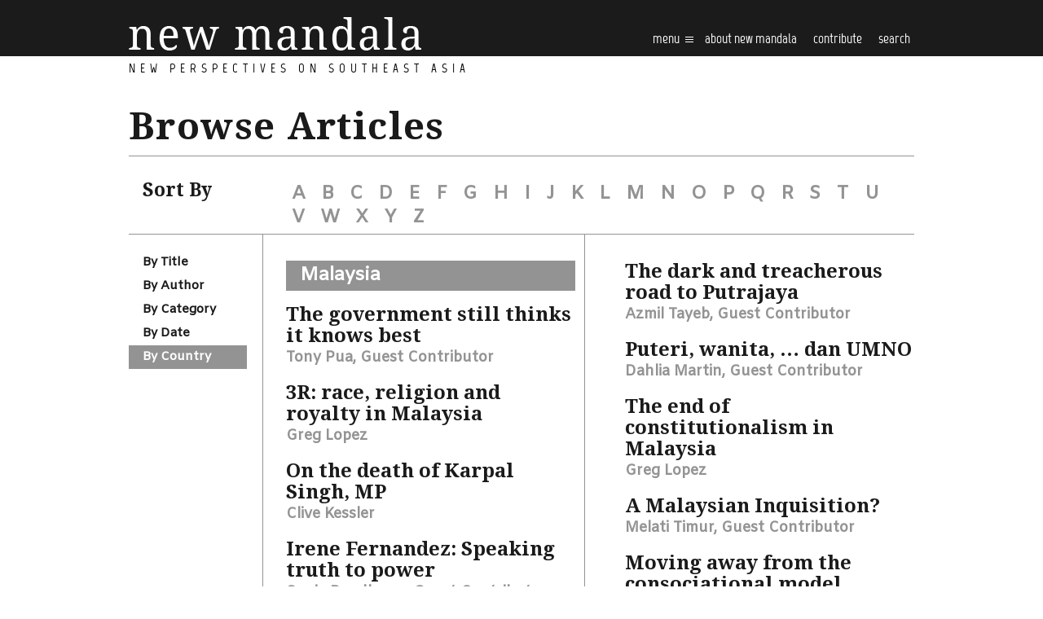

--- FILE ---
content_type: text/html; charset=UTF-8
request_url: https://www.newmandala.org/browse-articles/page/29/?sort_by=country
body_size: 13328
content:
<!DOCTYPE html>
<html lang="en-AU">
<head><!-- Global site tag (gtag.js) - Google Analytics -->
<script async src="https://www.googletagmanager.com/gtag/js?id=UA-100220723-1"></script>
<script>
  window.dataLayer = window.dataLayer || [];
  function gtag(){dataLayer.push(arguments);}
  gtag('js', new Date());

  gtag('config', 'UA-100220723-1');
</script>

	<meta http-equiv="Content-Type" content="text/html; charset=UTF-8" />
	<meta name="viewport" content="width=device-width, user-scalable=no, initial-scale=1.0, maximum-scale=1.0, minimum-scale=1.0,shrink-to-fit=no">
	
	<link rel="profile" href="https://gmpg.org/xfn/11" />
	<link rel="pingback" href="https://www.newmandala.org/xmlrpc.php" />

	<title>Browse Articles - New Mandala</title>
<meta name='robots' content='max-image-preview:large' />

<!-- This site is optimized with the Yoast SEO Premium plugin v12.8.1 - https://yoast.com/wordpress/plugins/seo/ -->
<meta name="robots" content="max-snippet:-1, max-image-preview:large, max-video-preview:-1"/>
<link rel="canonical" href="https://www.newmandala.org/browse-articles/" />
<meta property="og:locale" content="en_US" />
<meta property="og:type" content="article" />
<meta property="og:title" content="Browse Articles - New Mandala" />
<meta property="og:url" content="https://www.newmandala.org/browse-articles/" />
<meta property="og:site_name" content="New Mandala" />
<meta name="twitter:card" content="summary_large_image" />
<meta name="twitter:title" content="Browse Articles - New Mandala" />
<script type='application/ld+json' class='yoast-schema-graph yoast-schema-graph--main'>{"@context":"https://schema.org","@graph":[{"@type":"WebSite","@id":"https://www.newmandala.org/#website","url":"https://www.newmandala.org/","name":"New Mandala","description":"New perspectives on Southeast Asia","potentialAction":{"@type":"SearchAction","target":"https://www.newmandala.org/?s={search_term_string}","query-input":"required name=search_term_string"}},{"@type":"WebPage","@id":"https://www.newmandala.org/browse-articles/#webpage","url":"https://www.newmandala.org/browse-articles/","inLanguage":"en-AU","name":"Browse Articles - New Mandala","isPartOf":{"@id":"https://www.newmandala.org/#website"},"datePublished":"2016-05-04T11:52:17+00:00","dateModified":"2016-05-04T11:52:17+00:00"}]}</script>
<!-- / Yoast SEO Premium plugin. -->

<link rel='dns-prefetch' href='//w.sharethis.com' />
<link rel='dns-prefetch' href='//fonts.googleapis.com' />
<link rel='dns-prefetch' href='//s.w.org' />
<link rel='dns-prefetch' href='//c0.wp.com' />
<link rel="shortcut icon" href="https://www.newmandala.org/wp-content/themes/new-mandala/images/favicon.ico?ver=1637569246.1" />
		<!-- This site uses the Google Analytics by MonsterInsights plugin v8.10.1 - Using Analytics tracking - https://www.monsterinsights.com/ -->
							<script
				src="//www.googletagmanager.com/gtag/js?id=UA-150842460-1"  data-cfasync="false" data-wpfc-render="false" type="text/javascript" async></script>
			<script data-cfasync="false" data-wpfc-render="false" type="text/javascript">
				var mi_version = '8.10.1';
				var mi_track_user = true;
				var mi_no_track_reason = '';
				
								var disableStrs = [
															'ga-disable-UA-150842460-1',
									];

				/* Function to detect opted out users */
				function __gtagTrackerIsOptedOut() {
					for (var index = 0; index < disableStrs.length; index++) {
						if (document.cookie.indexOf(disableStrs[index] + '=true') > -1) {
							return true;
						}
					}

					return false;
				}

				/* Disable tracking if the opt-out cookie exists. */
				if (__gtagTrackerIsOptedOut()) {
					for (var index = 0; index < disableStrs.length; index++) {
						window[disableStrs[index]] = true;
					}
				}

				/* Opt-out function */
				function __gtagTrackerOptout() {
					for (var index = 0; index < disableStrs.length; index++) {
						document.cookie = disableStrs[index] + '=true; expires=Thu, 31 Dec 2099 23:59:59 UTC; path=/';
						window[disableStrs[index]] = true;
					}
				}

				if ('undefined' === typeof gaOptout) {
					function gaOptout() {
						__gtagTrackerOptout();
					}
				}
								window.dataLayer = window.dataLayer || [];

				window.MonsterInsightsDualTracker = {
					helpers: {},
					trackers: {},
				};
				if (mi_track_user) {
					function __gtagDataLayer() {
						dataLayer.push(arguments);
					}

					function __gtagTracker(type, name, parameters) {
						if (!parameters) {
							parameters = {};
						}

						if (parameters.send_to) {
							__gtagDataLayer.apply(null, arguments);
							return;
						}

						if (type === 'event') {
							
														parameters.send_to = monsterinsights_frontend.ua;
							__gtagDataLayer(type, name, parameters);
													} else {
							__gtagDataLayer.apply(null, arguments);
						}
					}

					__gtagTracker('js', new Date());
					__gtagTracker('set', {
						'developer_id.dZGIzZG': true,
											});
															__gtagTracker('config', 'UA-150842460-1', {"forceSSL":"true"} );
										window.gtag = __gtagTracker;										(function () {
						/* https://developers.google.com/analytics/devguides/collection/analyticsjs/ */
						/* ga and __gaTracker compatibility shim. */
						var noopfn = function () {
							return null;
						};
						var newtracker = function () {
							return new Tracker();
						};
						var Tracker = function () {
							return null;
						};
						var p = Tracker.prototype;
						p.get = noopfn;
						p.set = noopfn;
						p.send = function () {
							var args = Array.prototype.slice.call(arguments);
							args.unshift('send');
							__gaTracker.apply(null, args);
						};
						var __gaTracker = function () {
							var len = arguments.length;
							if (len === 0) {
								return;
							}
							var f = arguments[len - 1];
							if (typeof f !== 'object' || f === null || typeof f.hitCallback !== 'function') {
								if ('send' === arguments[0]) {
									var hitConverted, hitObject = false, action;
									if ('event' === arguments[1]) {
										if ('undefined' !== typeof arguments[3]) {
											hitObject = {
												'eventAction': arguments[3],
												'eventCategory': arguments[2],
												'eventLabel': arguments[4],
												'value': arguments[5] ? arguments[5] : 1,
											}
										}
									}
									if ('pageview' === arguments[1]) {
										if ('undefined' !== typeof arguments[2]) {
											hitObject = {
												'eventAction': 'page_view',
												'page_path': arguments[2],
											}
										}
									}
									if (typeof arguments[2] === 'object') {
										hitObject = arguments[2];
									}
									if (typeof arguments[5] === 'object') {
										Object.assign(hitObject, arguments[5]);
									}
									if ('undefined' !== typeof arguments[1].hitType) {
										hitObject = arguments[1];
										if ('pageview' === hitObject.hitType) {
											hitObject.eventAction = 'page_view';
										}
									}
									if (hitObject) {
										action = 'timing' === arguments[1].hitType ? 'timing_complete' : hitObject.eventAction;
										hitConverted = mapArgs(hitObject);
										__gtagTracker('event', action, hitConverted);
									}
								}
								return;
							}

							function mapArgs(args) {
								var arg, hit = {};
								var gaMap = {
									'eventCategory': 'event_category',
									'eventAction': 'event_action',
									'eventLabel': 'event_label',
									'eventValue': 'event_value',
									'nonInteraction': 'non_interaction',
									'timingCategory': 'event_category',
									'timingVar': 'name',
									'timingValue': 'value',
									'timingLabel': 'event_label',
									'page': 'page_path',
									'location': 'page_location',
									'title': 'page_title',
								};
								for (arg in args) {
																		if (!(!args.hasOwnProperty(arg) || !gaMap.hasOwnProperty(arg))) {
										hit[gaMap[arg]] = args[arg];
									} else {
										hit[arg] = args[arg];
									}
								}
								return hit;
							}

							try {
								f.hitCallback();
							} catch (ex) {
							}
						};
						__gaTracker.create = newtracker;
						__gaTracker.getByName = newtracker;
						__gaTracker.getAll = function () {
							return [];
						};
						__gaTracker.remove = noopfn;
						__gaTracker.loaded = true;
						window['__gaTracker'] = __gaTracker;
					})();
									} else {
										console.log("");
					(function () {
						function __gtagTracker() {
							return null;
						}

						window['__gtagTracker'] = __gtagTracker;
						window['gtag'] = __gtagTracker;
					})();
									}
			</script>
				<!-- / Google Analytics by MonsterInsights -->
				<script type="text/javascript">
			window._wpemojiSettings = {"baseUrl":"https:\/\/s.w.org\/images\/core\/emoji\/13.1.0\/72x72\/","ext":".png","svgUrl":"https:\/\/s.w.org\/images\/core\/emoji\/13.1.0\/svg\/","svgExt":".svg","source":{"concatemoji":"https:\/\/www.newmandala.org\/wp-includes\/js\/wp-emoji-release.min.js?ver=5.8.12"}};
			!function(e,a,t){var n,r,o,i=a.createElement("canvas"),p=i.getContext&&i.getContext("2d");function s(e,t){var a=String.fromCharCode;p.clearRect(0,0,i.width,i.height),p.fillText(a.apply(this,e),0,0);e=i.toDataURL();return p.clearRect(0,0,i.width,i.height),p.fillText(a.apply(this,t),0,0),e===i.toDataURL()}function c(e){var t=a.createElement("script");t.src=e,t.defer=t.type="text/javascript",a.getElementsByTagName("head")[0].appendChild(t)}for(o=Array("flag","emoji"),t.supports={everything:!0,everythingExceptFlag:!0},r=0;r<o.length;r++)t.supports[o[r]]=function(e){if(!p||!p.fillText)return!1;switch(p.textBaseline="top",p.font="600 32px Arial",e){case"flag":return s([127987,65039,8205,9895,65039],[127987,65039,8203,9895,65039])?!1:!s([55356,56826,55356,56819],[55356,56826,8203,55356,56819])&&!s([55356,57332,56128,56423,56128,56418,56128,56421,56128,56430,56128,56423,56128,56447],[55356,57332,8203,56128,56423,8203,56128,56418,8203,56128,56421,8203,56128,56430,8203,56128,56423,8203,56128,56447]);case"emoji":return!s([10084,65039,8205,55357,56613],[10084,65039,8203,55357,56613])}return!1}(o[r]),t.supports.everything=t.supports.everything&&t.supports[o[r]],"flag"!==o[r]&&(t.supports.everythingExceptFlag=t.supports.everythingExceptFlag&&t.supports[o[r]]);t.supports.everythingExceptFlag=t.supports.everythingExceptFlag&&!t.supports.flag,t.DOMReady=!1,t.readyCallback=function(){t.DOMReady=!0},t.supports.everything||(n=function(){t.readyCallback()},a.addEventListener?(a.addEventListener("DOMContentLoaded",n,!1),e.addEventListener("load",n,!1)):(e.attachEvent("onload",n),a.attachEvent("onreadystatechange",function(){"complete"===a.readyState&&t.readyCallback()})),(n=t.source||{}).concatemoji?c(n.concatemoji):n.wpemoji&&n.twemoji&&(c(n.twemoji),c(n.wpemoji)))}(window,document,window._wpemojiSettings);
		</script>
		<style type="text/css">
img.wp-smiley,
img.emoji {
	display: inline !important;
	border: none !important;
	box-shadow: none !important;
	height: 1em !important;
	width: 1em !important;
	margin: 0 .07em !important;
	vertical-align: -0.1em !important;
	background: none !important;
	padding: 0 !important;
}
</style>
	<link rel='stylesheet' id='wp-block-library-css'  href='https://c0.wp.com/c/5.8.12/wp-includes/css/dist/block-library/style.min.css' type='text/css' media='all' />
<style id='wp-block-library-inline-css' type='text/css'>
.has-text-align-justify{text-align:justify;}
</style>
<link rel='stylesheet' id='mediaelement-css'  href='https://c0.wp.com/c/5.8.12/wp-includes/js/mediaelement/mediaelementplayer-legacy.min.css' type='text/css' media='all' />
<link rel='stylesheet' id='wp-mediaelement-css'  href='https://c0.wp.com/c/5.8.12/wp-includes/js/mediaelement/wp-mediaelement.min.css' type='text/css' media='all' />
<link rel="stylesheet" href="https://www.newmandala.org/wp-content/cache/minify/e1ce8.css" media="all" />








<style id='ai-core-style-inline-css' type='text/css'>
.aesop-gallery-component .aesop-component-caption{color:#333;padding:.25rem .75rem;background:rgba(255,255,255,.8);font-size:14px}.aesop-stacked-img{background-position:50%;background-repeat:no-repeat;background-size:cover;width:100%;left:0;top:0;position:relative;overflow:hidden}.aesop-stacked-img .aesop-stacked-caption{position:absolute;bottom:20px;right:20px;z-index:0;color:#333;padding:.25rem .75rem;background:rgba(255,255,255,.8);font-size:14px;-webkit-transition:all .75s ease-in-out;transition:all .75s ease-in-out}.aesop-sequence-img-wrap .aesop-sequence-caption{padding-left:4.5rem}.aesop-sequence-img-wrap .aesop-sequence-caption:before{left:0;bottom:-4px;font-weight:700;line-height:1;padding:.6rem .75rem;border:1px solid;border-color:inherit;content:counter(sequence-counter,decimal-leading-zero);counter-increment:sequence-counter}.aesop-sequence-img-wrap .aesop-sequence-img{width:100%;max-width:1200px;display:block}.aesop-hero-gallery-wrapper{clear:both;position:relative}.aesop-hero-gallery-content{position:absolute;top:20px}.aesopicon-search-plus{position:relative}.aesopicon-search-plus:after{display:inline-block;font-family:Dashicons;font-style:normal;font-weight:400;line-height:1;-webkit-font-smoothing:antialiased;-moz-osx-font-smoothing:grayscale;content:'\f179'}.aesop-parallax-component{clear:both}.aesop-parallax-component .aesop-parallax-sc{margin:0}.aesop-content-component .aesop-content-comp-wrap{padding:1.5em 2em}@media (max-width:766px){.aesop-content-component .aesop-content-comp-wrap{padding:1em}}.aesop-content-component .aesop-content-comp-inner p{line-height:1.2em}.aesop-content-component .aesop-content-img .aesop-content-comp-inner{word-wrap:break-word;background:rgba(255,255,255,.4);padding:1rem;line-height:1.3}.aesop-content-component .aesop-content-img .aesop-content-comp-inner p{margin-bottom:0}.aesop-image-component img{-webkit-box-shadow:0 0 6px -1px rgba(0,0,0,.5);box-shadow:0 0 6px -1px rgba(0,0,0,.5)}.aesop-image-component .aesop-lightbox{text-decoration:none;display:block}.aesop-image-component .aesop-img-enlarge{margin:0 0 .5rem}.aesop-image-component .aesop-img-enlarge:hover{text-decoration:none}.aesop-image-component .aesop-img-enlarge i{position:relative;top:1px}.aesop-image-component .aesop-img-enlarge,.aesop-image-component .aesop-image-component-caption{color:#b3b3b3;font-size:12px;font-family:"Helvetica Neue",Helvetica,Arial,sans-serif}.aesop-image-component .aesop-cap-cred,.aesop-image-component .aesop-img-enlarge{color:#b3b3b3}.aesop-image-component .aesop-cap-cred{border-top:1px dotted #b3b3b3;font-size:9px}.aesop-image-component:hover{opacity:.85;filter:alpha(opacity=85);-webkit-transition:opacity .25s ease-in-out;transition:opacity .25s ease-in-out}.aesop-image-component:active img{box-shadow:none}.aesop-video-component .aesop-video-component-caption{color:#b3b3b3}.aesop-video-component .aesop-component-caption{color:#333;padding:.25rem .75rem;background:rgba(255,255,255,.8);font-size:14px}.mejs-container{width:100%;max-width:800px!important;margin-left:auto;margin-right:auto}.mejs-container+p{margin-top:1rem}.aesop-quote-component{padding:3rem 2rem}.aesop-quote-component blockquote{font-style:italic}.aesop-quote-component cite{display:block;font-size:14px}.aesop-on-genesis .aesop-quote-component blockquote:before{content:none}.aesop-story-collection{clear:both}.aesop-story-collection .aesop-story-collection-title{text-align:center;background:#fff;text-transform:uppercase;font-size:1.75rem;line-height:1.75rem;letter-spacing:.05rem;padding:.8rem 0 .6rem;margin:0;z-index:2;position:relative;-webkit-box-shadow:0 7px 7px -7px #000;box-shadow:0 7px 7px -7px #000}.aesop-story-collection .aesop-collection-item{float:left;position:relative;height:220px;overflow:hidden}.aesop-story-collection .aesop-collection-item .aesop-collection-item-link{display:table;height:100%;width:100%;color:#fff;-webkit-transition:all .25s ease-in-out;transition:all .25s ease-in-out}.aesop-story-collection .aesop-collection-item .aesop-collection-item-link:before{position:absolute;content:'';width:100%;height:100%;background:#000;opacity:.65;filter:alpha(opacity=65);z-index:1}.aesop-story-collection .aesop-collection-item .aesop-collection-item-link:hover{text-decoration:none;-webkit-transition:all .25s ease-in-out;transition:all .25s ease-in-out}.aesop-story-collection .aesop-collection-item .aesop-collection-item-link:hover:before{-webkit-transition:opacity .25s linear;transition:opacity .25s linear;opacity:0;filter:alpha(opacity=0)}.aesop-story-collection .aesop-collection-item .aesop-collection-item-link:hover .aesop-collection-item-inner{background:rgba(0,0,0,.5)}.aesop-story-collection .aesop-collection-item .aesop-collection-item-inner{display:table-cell;vertical-align:middle;width:100%;height:100%;padding:0 2.5rem;position:relative;text-align:center;z-index:1;overflow:hidden;text-shadow:0 0 3px rgba(0,0,0,.6)}.aesop-story-collection .aesop-collection-item .aesop-collection-item-inner .aesop-collection-entry-title{font-weight:800;text-transform:uppercase;color:#fff;margin:auto}.aesop-story-collection .aesop-collection-item .aesop-collection-item-inner .aesop-collection-item-excerpt{font-size:12px}.aesop-story-collection .aesop-collection-item .aesop-collection-item-inner .aesop-collection-meta{font-family:"Helvetica Neue",Helvetica,Arial,sans-serif;font-size:12px;margin-bottom:3rem;font-style:italic}.aesop-story-collection .aesop-collection-item .aesop-collection-item-img{position:absolute;width:100%;height:100%;left:0;z-index:0;background-position:center center}.aesop-story-collection .aesop-collection-splash .aesop-collection-item-link:before{content:none}.aesop-story-collection .aesop-collection-splash .aesop-collection-item-link:hover .aesop-collection-item-inner{background:0 0}.aesop-story-collection .aesop-collection-splash .aesop-collection-item-inner .aesop-collection-entry-title{color:#333;text-shadow:none}.aesop-story-collection .aesop-collection-load-more{background:#000;opacity:.65;filter:alpha(opacity=65);z-index:1;height:70px;line-height:70px;color:#fff}.jorgen-article-cover-wrap{position:fixed}.aesop-article-chapter-wrap{position:relative}.aesop-article-chapter-wrap.aesop-video-chapter .aesop-cover-title{max-width:100%;margin:0;padding-bottom:20px;top:150px;border-bottom:1px solid #fff;font-size:62px!important;color:#fff;width:90%;left:10%;position:absolute;z-index:1}.aesop-article-chapter-wrap.aesop-video-chapter .aesop-cover-title small{font-size:40px}@media (max-width:800px){.aesop-article-chapter-wrap .aesop-cover-title{font-size:52px}.aesop-article-chapter-wrap .aesop-cover-title small{font-size:42px}}@media (max-width:480px){.aesop-article-chapter-wrap .aesop-cover-title{display:block;bottom:30px;font-size:32px}.aesop-article-chapter-wrap .aesop-cover-title small{display:block;font-size:20px}}.aesop-cover-title{max-width:100%;margin:0;padding-bottom:20px;bottom:100px;border-bottom:1px solid #fff;font-size:62px!important;color:#fff;width:90%;left:10%;position:absolute;z-index:1}.aesop-cover-title small{font-size:40px}.aesop-toggle-chapter-menu{position:fixed;right:-1px;bottom:57px;height:44px;width:44px;background:#e6e6e6;border-top-left-radius:2px;border-bottom-left-radius:2px;z-index:150;-webkit-transition:right .25s ease;transition:right .25s ease}.aesop-toggle-chapter-menu:hover{background:#007aac;text-decoration:none}.aesop-toggle-chapter-menu:hover i{color:#fff}.aesop-toggle-chapter-menu i{color:#007aac}.aesop-chapter-menu-open .aesop-chapter-menu{right:0}.aesop-chapter-menu-open .aesop-toggle-chapter-menu{right:250px}.aesop-close-chapter-menu{position:absolute;top:12px;right:12px;z-index:1}.aesop-close-chapter-menu:hover{cursor:pointer}.aesop-chapter-menu{right:-250px;width:250px;top:0;position:fixed;bottom:0;background:#e6e6e6;-webkit-transition:right .25s ease;transition:right .25s ease;z-index:500;counter-reset:sequence-counter;color:#777}.aesop-chapter-menu .scroll-nav__list{margin:0;padding:0}.aesop-chapter-menu *{box-sizing:border-box;-moz-box-sizing:border-box;-webkit-box-sizing:border-box}.aesop-chapter-menu li{display:block;margin-bottom:0;position:relative;padding-left:15px;font:400 14px/28px Arial,Helvetica,sans-serif}.aesop-chapter-menu li:before{content:counter(sequence-counter,upper-roman);counter-increment:sequence-counter;position:absolute;left:0}.aesop-chapter-menu a:link,.aesop-chapter-menu .scroll-nav__link{color:#777;padding-top:5px;padding-bottom:5px}.admin-bar .aesop-chapter-menu{top:32px}.aesop-chapter-menu--inner{padding:15px}.aesop-character-component .aesop-character-float{margin:.65rem 0;width:150px;text-align:center}.aesop-character-component .aesop-character-float .aesop-character-title{vertical-align:top;font-size:12px;font-family:"Helvetica Neue",Helvetica,Arial,sans-serif;color:#b3b3b3;text-transform:uppercase;letter-spacing:.05em;display:block;text-align:center;margin:0 0 .5rem}.aesop-character-component .aesop-character-float.aesop-character-right{float:right;margin-left:1.75rem}.aesop-character-component .aesop-character-float.aesop-character-center{margin-left:auto;margin-right:auto}.aesop-character-component .aesop-character-float.aesop-character-center .aesop-character-name{text-align:center}.aesop-character-component .aesop-character-float.aesop-character-left{float:left;margin-right:1.75rem}.aesop-character-component .aesop-character-avatar{width:90%;border-radius:50%}.aesop-character-component .aesop-character-cap{font-size:12px;line-height:14px;font-family:"Helvetica Neue",Helvetica,Arial,sans-serif;color:#b3b3b3;font-style:italic;margin-top:.8rem;border-top:1px dotted #b3b3b3;padding-top:.3rem}.aesop-document-component a{font-size:12px;font-family:"Helvetica Neue",Helvetica,Arial,sans-serif;color:#b3b3b3;line-height:12px;text-decoration:none}.aesop-document-component a span{border-bottom:1px solid #e6e6e6;font-size:12px;color:gray}.aesop-document-component a span:before{content:'\f498';font-family:Dashicons;position:absolute;left:0}.aesop-timeline{position:fixed;bottom:0;left:0;right:0;z-index:10}.aesop-timeline ol{margin:0;padding:0;position:relative;background:#e6e6e6;padding:5px 10px;-webkit-box-shadow:inset 0 7px 7px -7px gray;box-shadow:inset 0 7px 7px -7px gray}.aesop-timeline ol:before,.aesop-timeline ol:after{content:" ";display:table}.aesop-timeline ol:after{clear:both}.aesop-timeline ol li{display:inline-block;margin-right:5px}.aesop-timeline ol li:last-child{margin-right:0}.aesop-timeline ol li a{text-transform:uppercase;font-size:14px;color:inherit;padding:2px 10px 8px;display:block;position:relative}.aesop-timeline ol li a:after{content:'';height:20px;border-right:1px solid #666;width:1px;position:absolute;left:50%;bottom:-10px}.aesop-timeline ol li.active a{color:#428bca}.aesop-timeline ol li.active a:after{border-right-color:#428bca}
</style>
<link rel="stylesheet" href="https://www.newmandala.org/wp-content/cache/minify/a3e9e.css" media="all" />

<link rel='stylesheet' id='theme-google-fonts-css'  href='//fonts.googleapis.com/css?family=Droid+Serif%3A400%2C400italic%2C700%2C700italic&#038;ver=5.8.12' type='text/css' media='all' />
<link rel='stylesheet' id='theme-google-fonts-amiko-css'  href='//fonts.googleapis.com/css?family=Amiko&#038;ver=5.8.12' type='text/css' media='all' />
<link rel="stylesheet" href="https://www.newmandala.org/wp-content/cache/minify/11888.css" media="all" />



<link rel='stylesheet' id='jetpack_css-css'  href='https://c0.wp.com/p/jetpack/10.3.2/css/jetpack.css' type='text/css' media='all' />
<script type='text/javascript' src='https://c0.wp.com/c/5.8.12/wp-includes/js/jquery/jquery.min.js' id='jquery-core-js'></script>
<script type='text/javascript' src='https://c0.wp.com/c/5.8.12/wp-includes/js/jquery/jquery-migrate.min.js' id='jquery-migrate-js'></script>
<!--[if lt IE 8]>
<script type='text/javascript' src='https://c0.wp.com/c/5.8.12/wp-includes/js/json2.min.js' id='json2-js'></script>
<![endif]-->
<script type='text/javascript' id='live-blogging-js-extra'>
/* <![CDATA[ */
var live_blogging = {"ajaxurl":"https:\/\/www.newmandala.org\/wp-admin\/admin-ajax.php","update_effect":"top"};
/* ]]> */
</script>
<script  src="https://www.newmandala.org/wp-content/cache/minify/e64d5.js"></script>


<script data-cfasync="false" data-wpfc-render="false" type="text/javascript" id='monsterinsights-frontend-script-js-extra'>/* <![CDATA[ */
var monsterinsights_frontend = {"js_events_tracking":"true","download_extensions":"doc,pdf,ppt,zip,xls,docx,pptx,xlsx","inbound_paths":"[]","home_url":"https:\/\/www.newmandala.org","hash_tracking":"false","ua":"UA-150842460-1","v4_id":""};/* ]]> */
</script>
<script  src="https://www.newmandala.org/wp-content/cache/minify/e598e.js"></script>

<script type='text/javascript' src='https://c0.wp.com/c/5.8.12/wp-includes/js/underscore.min.js' id='underscore-js'></script>
<script  src="https://www.newmandala.org/wp-content/cache/minify/85f08.js"></script>

<script type='text/javascript' id='responsive-lightbox-js-extra'>
/* <![CDATA[ */
var rlArgs = {"script":"nivo","selector":"lightbox","customEvents":"","activeGalleries":"1","effect":"fade","clickOverlayToClose":"1","keyboardNav":"1","errorMessage":"The requested content cannot be loaded. Please try again later.","woocommerce_gallery":"0","ajaxurl":"https:\/\/www.newmandala.org\/wp-admin\/admin-ajax.php","nonce":"2856746e67","preview":"false","postId":"37686","scriptExtension":""};
/* ]]> */
</script>
<script  src="https://www.newmandala.org/wp-content/cache/minify/e1d9f.js"></script>



<script type='text/javascript' src="https://w.sharethis.com/button/buttons.js?ver=5.8.12" id='sharethis-js'></script>
<script  src="https://www.newmandala.org/wp-content/cache/minify/10492.js"></script>


<link rel="https://api.w.org/" href="https://www.newmandala.org/wp-json/" /><link rel="alternate" type="application/json" href="https://www.newmandala.org/wp-json/wp/v2/pages/37686" /><link rel="EditURI" type="application/rsd+xml" title="RSD" href="https://www.newmandala.org/xmlrpc.php?rsd" />
<link rel="wlwmanifest" type="application/wlwmanifest+xml" href="https://www.newmandala.org/wp-includes/wlwmanifest.xml" /> 
<meta name="generator" content="WordPress 5.8.12" />
<link rel='shortlink' href='https://wp.me/P7DDX1-9NQ' />
<link rel="alternate" type="application/json+oembed" href="https://www.newmandala.org/wp-json/oembed/1.0/embed?url=https%3A%2F%2Fwww.newmandala.org%2Fbrowse-articles%2F" />
<link rel="alternate" type="text/xml+oembed" href="https://www.newmandala.org/wp-json/oembed/1.0/embed?url=https%3A%2F%2Fwww.newmandala.org%2Fbrowse-articles%2F&#038;format=xml" />
	<link rel="preconnect" href="https://fonts.googleapis.com">
	<link rel="preconnect" href="https://fonts.gstatic.com">
	<script type="text/javascript"><!--
function powerpress_pinw(pinw_url){window.open(pinw_url, 'PowerPressPlayer','toolbar=0,status=0,resizable=1,width=460,height=320');	return false;}
//-->
</script>

        <script type="text/javascript">
            var jQueryMigrateHelperHasSentDowngrade = false;

			window.onerror = function( msg, url, line, col, error ) {
				// Break out early, do not processing if a downgrade reqeust was already sent.
				if ( jQueryMigrateHelperHasSentDowngrade ) {
					return true;
                }

				var xhr = new XMLHttpRequest();
				var nonce = '4e8db566e1';
				var jQueryFunctions = [
					'andSelf',
					'browser',
					'live',
					'boxModel',
					'support.boxModel',
					'size',
					'swap',
					'clean',
					'sub',
                ];
				var match_pattern = /\)\.(.+?) is not a function/;
                var erroredFunction = msg.match( match_pattern );

                // If there was no matching functions, do not try to downgrade.
                if ( typeof erroredFunction !== 'object' || typeof erroredFunction[1] === "undefined" || -1 === jQueryFunctions.indexOf( erroredFunction[1] ) ) {
                    return true;
                }

                // Set that we've now attempted a downgrade request.
                jQueryMigrateHelperHasSentDowngrade = true;

				xhr.open( 'POST', 'https://www.newmandala.org/wp-admin/admin-ajax.php' );
				xhr.setRequestHeader( 'Content-Type', 'application/x-www-form-urlencoded' );
				xhr.onload = function () {
					var response,
                        reload = false;

					if ( 200 === xhr.status ) {
                        try {
                        	response = JSON.parse( xhr.response );

                        	reload = response.data.reload;
                        } catch ( e ) {
                        	reload = false;
                        }
                    }

					// Automatically reload the page if a deprecation caused an automatic downgrade, ensure visitors get the best possible experience.
					if ( reload ) {
						location.reload();
                    }
				};

				xhr.send( encodeURI( 'action=jquery-migrate-downgrade-version&_wpnonce=' + nonce ) );

				// Suppress error alerts in older browsers
				return true;
			}
        </script>

		<style type='text/css'>img#wpstats{display:none}</style>
		<link rel="canonical" href="https://www.newmandala.org/browse-articles/" />
<link rel="icon" href="https://www.newmandala.org/wp-content/uploads/cache/2016/06/cropped-favicon/3451496399.png" sizes="32x32" />
<link rel="icon" href="https://www.newmandala.org/wp-content/uploads/cache/2016/06/cropped-favicon/3548756236.png" sizes="192x192" />
<link rel="apple-touch-icon" href="https://www.newmandala.org/wp-content/uploads/cache/2016/06/cropped-favicon/1821452633.png" />
<meta name="msapplication-TileImage" content="http://www.newmandala.org/wp-content/uploads/cache/2016/06/cropped-favicon/2995247801.png" />
	<style id="egf-frontend-styles" type="text/css">
		p {} h1 {} h2 {} h3 {} h4 {} h5 {} h6 {} 	</style>
	<script src="https://use.typekit.net/wxg3rie.js"></script>
<script>try{Typekit.load({ async: true });}catch(e){}</script>
</head>
<body class="paged page-template page-template-templates page-template-browse page-template-templatesbrowse-php page page-id-37686 paged-29 page-paged-29 browser-chrome os-mac aesop-core aesop-on-new-mandala">
<div class="wrapper">
	<header class="header">
		<div class="shell">
			<a href="https://www.newmandala.org/" class="logo">
				<span>
					New perspectives on Southeast Asia				</span>
			</a>
			
			<div class="header-content">
				<a href="#" class="btn-menu">
					Menu <i class="ico-burger-menu"></i>
				</a>

				<div class="header-mobile-wrapper">
					<nav class="nav"><ul id="menu-main-menu" class="menu"><li id="menu-item-37758" class="menu-item menu-item-type-post_type menu-item-object-page menu-item-37758"><a href="https://www.newmandala.org/about/">About New Mandala</a></li>
<li id="menu-item-37759" class="menu-item menu-item-type-post_type menu-item-object-page menu-item-37759"><a href="https://www.newmandala.org/contributing-to-nm/">contribute</a></li>
<li id="menu-item-37760" class="search-link menu-item menu-item-type-custom menu-item-object-custom menu-item-37760"><a href="#">Search</a><form action="https://www.newmandala.org/" class="search-form" method="get" role="search"> 
	<label>
		<input type="text" title="Search for:" name="s" value="" id="s" placeholder="Search …" class="search-field" /> 
	</label>

	<input type="submit" value="Search" class="search-submit screen-reader-text" />
</form></li>
</ul></nav>					
					<div class="header-inner">
						<ul>
							<li class="column">
								<ul>
			<li>
			<a target="_blank" href="https://www.facebook.com/New-Mandala-130184287086709/">
				<img width="142" height="142" src="https://www.newmandala.org/wp-content/uploads/cache/2016/05/facebook-1/3546512459.png" class="" alt="" loading="lazy" />
				Facebook			</a>
		</li>
			<li>
			<a target="_blank" href="https://www.twitter.com/newmandala/">
				<img width="142" height="142" src="https://www.newmandala.org/wp-content/uploads/cache/2016/05/twitter-1/1567225683.png" class="" alt="" loading="lazy" />
				Twitter			</a>
		</li>
			<li>
			<a target="_blank" href="https://soundcloud.com/newmandala">
				<img width="142" height="143" src="https://www.newmandala.org/wp-content/uploads/cache/2016/05/soundcloud-1/2042584145.png" class="" alt="" loading="lazy" />
				Soundcloud			</a>
		</li>
			<li>
			<a target="_blank" href="https://youtube.com/c/NewMandalaANU">
				<img width="142" height="143" src="https://www.newmandala.org/wp-content/uploads/cache/2016/05/youtube-1/3831728382.png" class="" alt="" loading="lazy" />
				Youtube			</a>
		</li>
			<li>
			<a target="_blank" href="https://www.newmandala.org/feed/">
				<img width="142" height="142" src="https://www.newmandala.org/wp-content/uploads/cache/2016/05/rss-1/3811997609.png" class="" alt="" loading="lazy" />
				Rss			</a>
		</li>
	</ul>							</li>
							
															<li class="column">
									<ul id="menu-categories" class="menu"><li id="menu-item-47809" class="menu-item menu-item-type-post_type menu-item-object-page menu-item-47809"><a href="https://www.newmandala.org/indonesia/">Indonesia</a></li>
<li id="menu-item-47808" class="menu-item menu-item-type-post_type menu-item-object-page menu-item-47808"><a href="https://www.newmandala.org/thailand/">Thailand</a></li>
<li id="menu-item-47807" class="menu-item menu-item-type-post_type menu-item-object-page menu-item-47807"><a href="https://www.newmandala.org/malaysia/">Malaysia</a></li>
<li id="menu-item-37756" class="menu-item menu-item-type-post_type menu-item-object-page menu-item-37756"><a href="https://www.newmandala.org/categories/">Others</a></li>
</ul>								</li>
															<li class="column">
									<ul id="menu-top-menu" class="menu"><li id="menu-item-37765" class="menu-item menu-item-type-post_type menu-item-object-page current-menu-item page_item page-item-37686 current_page_item menu-item-37765"><a href="https://www.newmandala.org/browse-articles/" aria-current="page">Browse</a></li>
<li id="menu-item-37762" class="menu-item menu-item-type-post_type menu-item-object-page menu-item-37762"><a href="https://www.newmandala.org/bookreviews/">Book Reviews</a></li>
<li id="menu-item-37763" class="menu-item menu-item-type-post_type menu-item-object-page menu-item-37763"><a href="https://www.newmandala.org/archives/">Archives</a></li>
<li id="menu-item-51016" class="menu-item menu-item-type-post_type menu-item-object-page menu-item-51016"><a href="https://www.newmandala.org/collaborations/">Projects</a></li>
<li id="menu-item-51759" class="menu-item menu-item-type-post_type menu-item-object-page menu-item-51759"><a href="https://www.newmandala.org/new-mandala-podcasts-and-vodcasts/">Podcasts</a></li>
</ul>								</li>
													</ul>
					
						<a href="#" class="btn-close">
							close <i class="ico-close"></i>
						</a>
					</div><!-- /.header-inner -->
				</div><!-- /.header-mobile-wrapper -->
			</div><!-- /.header-content -->
		</div><!-- /.shell -->
	</header><!-- /.header -->
	<section class="section section-browse">
		<div class="shell">
			<header class="section-head">
				<h1 class="section-title">Browse Articles</h1>			</header><!-- /.section-head -->

			<div class="section-body">
				<div class="section-sort">
					<h4>Sort By</h4>
					
											<ul class="filtration-secondary">
															<li class=""><a href="/browse-articles?sort_by=country&start_with=a">A</a></li>
															<li class=""><a href="/browse-articles?sort_by=country&start_with=b">B</a></li>
															<li class=""><a href="/browse-articles?sort_by=country&start_with=c">C</a></li>
															<li class=""><a href="/browse-articles?sort_by=country&start_with=d">D</a></li>
															<li class=""><a href="/browse-articles?sort_by=country&start_with=e">E</a></li>
															<li class=""><a href="/browse-articles?sort_by=country&start_with=f">F</a></li>
															<li class=""><a href="/browse-articles?sort_by=country&start_with=g">G</a></li>
															<li class=""><a href="/browse-articles?sort_by=country&start_with=h">H</a></li>
															<li class=""><a href="/browse-articles?sort_by=country&start_with=i">I</a></li>
															<li class=""><a href="/browse-articles?sort_by=country&start_with=j">J</a></li>
															<li class=""><a href="/browse-articles?sort_by=country&start_with=k">K</a></li>
															<li class=""><a href="/browse-articles?sort_by=country&start_with=l">L</a></li>
															<li class=""><a href="/browse-articles?sort_by=country&start_with=m">M</a></li>
															<li class=""><a href="/browse-articles?sort_by=country&start_with=n">N</a></li>
															<li class=""><a href="/browse-articles?sort_by=country&start_with=o">O</a></li>
															<li class=""><a href="/browse-articles?sort_by=country&start_with=p">P</a></li>
															<li class=""><a href="/browse-articles?sort_by=country&start_with=q">Q</a></li>
															<li class=""><a href="/browse-articles?sort_by=country&start_with=r">R</a></li>
															<li class=""><a href="/browse-articles?sort_by=country&start_with=s">S</a></li>
															<li class=""><a href="/browse-articles?sort_by=country&start_with=t">T</a></li>
															<li class=""><a href="/browse-articles?sort_by=country&start_with=u">U</a></li>
															<li class=""><a href="/browse-articles?sort_by=country&start_with=v">V</a></li>
															<li class=""><a href="/browse-articles?sort_by=country&start_with=w">W</a></li>
															<li class=""><a href="/browse-articles?sort_by=country&start_with=x">X</a></li>
															<li class=""><a href="/browse-articles?sort_by=country&start_with=y">Y</a></li>
															<li class=""><a href="/browse-articles?sort_by=country&start_with=z">Z</a></li>
													</ul><!-- /.filtration-secondary -->
									</div><!-- /.section-sort -->

				<div class="section-inner">
										
					<div class="section-filters">
						<ul>
															<li class=""><a href="/browse-articles/page/29/?sort_by=alphabetically">By Title</a></li>
															<li class=""><a href="/browse-articles/page/29/?sort_by=author">By Author</a></li>
															<li class=""><a href="/browse-articles/page/29/?sort_by=category">By Category</a></li>
															<li class=""><a href="/browse-articles/page/29/?sort_by=date">By Date</a></li>
															<li class="current"><a href="/browse-articles/page/29/?sort_by=country">By Country</a></li>
													</ul>
					</div><!-- /.section-filters -->

										
					<div class="section-results">
						<ul class="list-reviews">

																										
											<li class="section-label">	
												<h5>
													<a href="https://www.newmandala.org/category/malaysia/">Malaysia</a>												</h5>
											</li>
											
											
										<li>
											<h4>
												<a href="https://www.newmandala.org/the-government-still-thinks-it-knows-best/">
													The government still thinks it knows best												</a>
											</h4>

																							<h5>	<a class="" href="https://www.newmandala.org/author/tonypua/">Tony Pua, Guest Contributor</a>
	</h5>
																					</li>
																		
									
								
										<li>
											<h4>
												<a href="https://www.newmandala.org/3r-race-religion-and-royalty-in-malaysia/">
													3R: race, religion and royalty in Malaysia												</a>
											</h4>

																							<h5>	<a class="" href="https://www.newmandala.org/author/gregore/">Greg Lopez</a>
	</h5>
																					</li>
																		
									
								
										<li>
											<h4>
												<a href="https://www.newmandala.org/on-the-death-of-karpal-singh-mp/">
													On the death of Karpal Singh, MP												</a>
											</h4>

																							<h5>	<a class="" href="https://www.newmandala.org/author/clive/">Clive Kessler</a>
	</h5>
																					</li>
																		
									
								
										<li>
											<h4>
												<a href="https://www.newmandala.org/irene-fernandez-speaking-truth-to-power/">
													Irene Fernandez: Speaking truth to power												</a>
											</h4>

																							<h5>	<a class="" href="https://www.newmandala.org/author/sonia-randhawa/">Sonia Randhawa, Guest Contributor</a>
	</h5>
																					</li>
																		
									
								
										<li>
											<h4>
												<a href="https://www.newmandala.org/anti-malaysianism-gone-wild/">
													Anti-Malaysianism gone wild												</a>
											</h4>

																							<h5>	<a class="" href="https://www.newmandala.org/author/marshall/">Marshall Clark, Guest Contributor</a>
	</h5>
																					</li>
																		
									
								
										<li>
											<h4>
												<a href="https://www.newmandala.org/malaysia-a-multigear-multiengine-economy/">
													Malaysia &#8211; a multigear, multiengine economy												</a>
											</h4>

																							<h5>	<a class="" href="https://www.newmandala.org/author/nurhisham-hussein/">Nurhisham Hussein</a>
	</h5>
																					</li>
																		
									
								
										<li>
											<h4>
												<a href="https://www.newmandala.org/durian-teh-tarik-and-memories/">
													Durian, teh tarik and memories												</a>
											</h4>

																							<h5>	<a class="" href="https://www.newmandala.org/author/elvin/">Elvin Ong, Guest Contributor</a>
	</h5>
																					</li>
																		
									
								
										<li>
											<h4>
												<a href="https://www.newmandala.org/daulat-an-afterword/">
													Daulat &#8211; an afterword												</a>
											</h4>

																							<h5>	<a class="" href="https://www.newmandala.org/author/clive/">Clive Kessler</a>
	</h5>
																					</li>
																		
									
								
										<li>
											<h4>
												<a href="https://www.newmandala.org/political-participation-and-pleasurable-pain-in-malaysia/">
													Political participation and pleasurable pain in Malaysia												</a>
											</h4>

																							<h5>	<a class="" href="https://www.newmandala.org/author/alwyn-lau/">Alwyn Lau</a>
	</h5>
																					</li>
																		
									
								
										<li>
											<h4>
												<a href="https://www.newmandala.org/daulat-a-quibble-about-words/">
													Daulat &#8211; a quibble about words?												</a>
											</h4>

																							<h5>	<a class="" href="https://www.newmandala.org/author/clive/">Clive Kessler</a>
	</h5>
																					</li>
																		
									
								
										<li>
											<h4>
												<a href="https://www.newmandala.org/malaysia-singapore-and-brunei-at-the-aas/">
													Malaysia, Singapore (and Brunei) at the AAS												</a>
											</h4>

																							<h5>	<a class="" href="https://www.newmandala.org/author/eric-c-thompson/">Eric C. Thompson, NM-TLC Reviewer</a>
	</h5>
																					</li>
																		
									
								
										<li>
											<h4>
												<a href="https://www.newmandala.org/daulat-the-ancient-and-the-modern/">
													Daulat &#8211; the ancient and the modern												</a>
											</h4>

																							<h5>	<a class="" href="https://www.newmandala.org/author/clive/">Clive Kessler</a>
	</h5>
																					</li>
																		
									
								
										<li>
											<h4>
												<a href="https://www.newmandala.org/democratisation-by-elections-and-protracted-transition/">
													Democratisation by elections and protracted transition												</a>
											</h4>

																							<h5>	<a class="" href="https://www.newmandala.org/author/andreas-uffen/">Andreas Uffen, Guest Contributor</a>
	</h5>
																					</li>
																		
									
								
										<li>
											<h4>
												<a href="https://www.newmandala.org/daulat-kedaulatan-sovereignty-and-constitutionalism/">
													Daulat, kedaulatan, sovereignty and constitutionalism												</a>
											</h4>

																							<h5>	<a class="" href="https://www.newmandala.org/author/clive/">Clive Kessler</a>
	</h5>
																					</li>
																		
									
								
										<li>
											<h4>
												<a href="https://www.newmandala.org/malaysia-in-2014-a-perspective-from-thailand/">
													Malaysia in 2014 &#8211; A perspective from Thailand												</a>
											</h4>

																							<h5>	<a class="" href="https://www.newmandala.org/author/pavin/">Pavin Chachavalpongpun</a>
	</h5>
																					</li>
																		
									
								
										<li>
											<h4>
												<a href="https://www.newmandala.org/malaysias-devarajas/">
													Malaysia&#8217;s &#8220;Devarajas&#8221;												</a>
											</h4>

																							<h5>	<a class="" href="https://www.newmandala.org/author/clive/">Clive Kessler</a>
	</h5>
																					</li>
																		
									
								
										<li>
											<h4>
												<a href="https://www.newmandala.org/malaysia-in-2014-a-perspective-from-singapore/">
													Malaysia in 2014 – a perspective from Singapore												</a>
											</h4>

																							<h5>	<a class="" href="https://www.newmandala.org/author/bilveer-singh/">Bilveer Singh, Guest Contributor</a>
	</h5>
																					</li>
																		
									
								
										<li>
											<h4>
												<a href="https://www.newmandala.org/reinventing-derhaka-in-modern-malaysia/">
													Reinventing &#8220;derhaka&#8221; in modern Malaysia												</a>
											</h4>

																							<h5>	<a class="" href="https://www.newmandala.org/author/clive/">Clive Kessler</a>
	</h5>
																					</li>
																		
									
								
										<li>
											<h4>
												<a href="https://www.newmandala.org/transcending-tribulations-malaysian-mak-nyahs/">
													Trans*cending tribulations:  Malaysian Mak Nyahs												</a>
											</h4>

																							<h5>	<a class="" href="https://www.newmandala.org/author/joseph-goh/">Joseph Goh, Guest Contributor</a>
	</h5>
																					</li>
																		
									
								
										<li>
											<h4>
												<a href="https://www.newmandala.org/thailands-days-of-our-strife/">
													Thailand&#8217;s &#8216;Days of our Strife&#8217;												</a>
											</h4>

																							<h5>	<a class="" href="https://www.newmandala.org/author/james/">James Giggacher</a>
	</h5>
																					</li>
																		
									
																			</ul>
											<ul class="list-reviews">
										
										<li>
											<h4>
												<a href="https://www.newmandala.org/the-dark-and-treacherous-road-to-putrajaya/">
													The dark and treacherous road to Putrajaya												</a>
											</h4>

																							<h5>	<a class="" href="https://www.newmandala.org/author/azmel/">Azmil Tayeb, Guest Contributor</a>
	</h5>
																					</li>
																		
									
								
										<li>
											<h4>
												<a href="https://www.newmandala.org/puteri-wanita-dan-umno/">
													Puteri, wanita, &#8230; dan UMNO												</a>
											</h4>

																							<h5>	<a class="" href="https://www.newmandala.org/author/dahlia-martin/">Dahlia Martin, Guest Contributor</a>
	</h5>
																					</li>
																		
									
								
										<li>
											<h4>
												<a href="https://www.newmandala.org/the-end-of-constitutionalism-in-malaysia/">
													The end of constitutionalism in Malaysia												</a>
											</h4>

																							<h5>	<a class="" href="https://www.newmandala.org/author/gregore/">Greg Lopez</a>
	</h5>
																					</li>
																		
									
								
										<li>
											<h4>
												<a href="https://www.newmandala.org/a-malaysian-inquisition/">
													A Malaysian Inquisition?												</a>
											</h4>

																							<h5>	<a class="" href="https://www.newmandala.org/author/melati-timur/">Melati Timur, Guest Contributor</a>
	</h5>
																					</li>
																		
									
								
										<li>
											<h4>
												<a href="https://www.newmandala.org/moving-away-from-the-consociational-model-in-malaysia/">
													Moving away from the consociational model												</a>
											</h4>

																							<h5>	<a class="" href="https://www.newmandala.org/author/gregore/">Greg Lopez</a>
	</h5>
																					</li>
																		
									
								
										<li>
											<h4>
												<a href="https://www.newmandala.org/new-mandalas-top-posts-in-2013/">
													New Mandala&#8217;s top posts in 2013												</a>
											</h4>

																							<h5>	<a class="" href="https://www.newmandala.org/author/nich/">Nicholas Farrelly</a>
	</h5>
																					</li>
																		
									
								
										<li>
											<h4>
												<a href="https://www.newmandala.org/non-governmental-actors-advancing-democracy-in-malaysia/">
													Non-government actors advancing democracy in Malaysia												</a>
											</h4>

																							<h5>	<a class="" href="https://www.newmandala.org/author/danielle/">Danielle May, Guest Contributor</a>
	</h5>
																					</li>
																		
									
								
										<li>
											<h4>
												<a href="https://www.newmandala.org/malaysian-elections-malapportionment-and-redelineation/">
													Malaysian elections, malapportionment, and redelineation												</a>
											</h4>

																							<h5>	<a class="" href="https://www.newmandala.org/author/kai-ostwald/">Kai Ostwald, Guest Contributor</a>
	</h5>
																					</li>
																		
									
								
										<li>
											<h4>
												<a href="https://www.newmandala.org/who-divides-malaysia/">
													Who divides Malaysia?												</a>
											</h4>

																							<h5>	<a class="" href="https://www.newmandala.org/author/gregore/">Greg Lopez</a>
	</h5>
																					</li>
																		
									
								
										<li>
											<h4>
												<a href="https://www.newmandala.org/hate-speech-and-free-speech-in-malaysia/">
													Hate speech and free speech in Malaysia												</a>
											</h4>

																							<h5>	<a class="" href="https://www.newmandala.org/author/azizuddin/">Mohd Azizuddin Mohd Sani, Guest Contributor</a>
	</h5>
																					</li>
																		
									
								
										<li>
											<h4>
												<a href="https://www.newmandala.org/islamist-conservatism-in-malaysia/">
													Islamist conservatism in Malaysia												</a>
											</h4>

																							<h5>	<a class="" href="https://www.newmandala.org/author/ahmad-fauzi/">Ahmad Fauzi Abdul Hamid, Guest Contributor</a>
	</h5>
																					</li>
																		
									
								
										<li>
											<h4>
												<a href="https://www.newmandala.org/pakatan-rakyat-does-not-deserve-to-be-government/">
													Pakatan Rakyat does not deserve to be government												</a>
											</h4>

																							<h5>	<a class="" href="https://www.newmandala.org/author/gregore/">Greg Lopez</a>
	</h5>
																					</li>
																		
									
								
										<li>
											<h4>
												<a href="https://www.newmandala.org/the-rule-of-law-and-malaysias-middle-income-trap/">
													The rule of law and Malaysia’s middle income trap												</a>
											</h4>

																							<h5>	<a class="" href="https://www.newmandala.org/author/sara-smylie/">Sara Smylie, Guest Contributor</a>
	</h5>
																					</li>
																		
									
								
										<li>
											<h4>
												<a href="https://www.newmandala.org/jom-magazine/">
													JOM magazine												</a>
											</h4>

																							<h5>	<a class="" href="https://www.newmandala.org/author/gregore/">Greg Lopez</a>
	</h5>
																					</li>
																		
									
								
										<li>
											<h4>
												<a href="https://www.newmandala.org/say-what-cakap-apa/">
													Say what, cakap apa?												</a>
											</h4>

																							<h5>	<a class="" href="https://www.newmandala.org/author/alison/">Alison Abraham, Guest Contributor</a>
	</h5>
																					</li>
																		
									
								
										<li>
											<h4>
												<a href="https://www.newmandala.org/the-professor-and-the-secular/">
													The professor and the secular												</a>
											</h4>

																							<h5>	<a class="" href="https://www.newmandala.org/author/ahmad-fuad-rahmat/">Ahmad Fuad Rahmat, Guest Contributor</a>
	</h5>
																					</li>
																		
									
								
										<li>
											<h4>
												<a href="https://www.newmandala.org/update-east-malaysia-rising-seminar/">
													Update &#8211; East Malaysia rising seminar												</a>
											</h4>

																							<h5>	<a class="" href="https://www.newmandala.org/author/gregore/">Greg Lopez</a>
	</h5>
																					</li>
																		
									
								
										<li>
											<h4>
												<a href="https://www.newmandala.org/malaysian-media-watchdog-or-running-dog/">
													Malaysian media &#8211; watchdog or running dog?												</a>
											</h4>

																							<h5>	<a class="" href="https://www.newmandala.org/author/tessa-houghton/">Tessa Houghton, Guest Contributor</a>
	</h5>
																					</li>
																		
									
								
										<li>
											<h4>
												<a href="https://www.newmandala.org/east-malaysia-rising/">
													East Malaysia rising												</a>
											</h4>

																							<h5>	<a class="" href="https://www.newmandala.org/author/gregore/">Greg Lopez</a>
	</h5>
																					</li>
																		
									
								
										<li>
											<h4>
												<a href="https://www.newmandala.org/unsilenced/">
													Unsilenced												</a>
											</h4>

																							<h5>	<a class="" href="https://www.newmandala.org/author/gregore/">Greg Lopez</a>
	</h5>
																					</li>
																		
									
															
							
													</ul><!-- /.list-reviews -->
						
					</div><!-- /.section-results -->
				</div><!-- /.section-inner -->
			</div><!-- /.section-body -->

			<div class="paging"><a href="https://www.newmandala.org/browse-articles/page/29?sort_by=country&amp;paged=28" class="paging-prev">PREV PAGE</a><ul><li><a href="https://www.newmandala.org/browse-articles/page/29?sort_by=country&amp;paged=10">10,</a></li><li class="paging-spacer">...</li><li><a href="https://www.newmandala.org/browse-articles/page/29?sort_by=country&amp;paged=27">27,</a></li><li><a href="https://www.newmandala.org/browse-articles/page/29?sort_by=country&amp;paged=28">28,</a></li><li class="current"><a href="https://www.newmandala.org/browse-articles/page/29?sort_by=country&amp;paged=29">29,</a></li><li><a href="https://www.newmandala.org/browse-articles/page/29?sort_by=country&amp;paged=30">30,</a></li><li><a href="https://www.newmandala.org/browse-articles/page/29?sort_by=country&amp;paged=31">31,</a></li><li class="paging-spacer">...</li><li><a href="https://www.newmandala.org/browse-articles/page/29?sort_by=country&amp;paged=140">140,</a></li></ul><a href="https://www.newmandala.org/browse-articles/page/29?sort_by=country&amp;paged=30" class="paging-next">NEXT</a><a href="https://www.newmandala.org/browse-articles/page/29?sort_by=country&amp;paged=144" class="paging-last"></a></div>		</div><!-- /.shell -->
	</section><!-- /.section -->

				<footer class="footer" id="footer">
			<div class="shell">
				<div class="row">
									
					<div class="widget widget_nav">
			<h3 class="widget-title">BY COUNTRY</h3><!-- /.widget-title -->
	<ul id="menu-by-country" class="menu"><li id="menu-item-37767" class="menu-item menu-item-type-taxonomy menu-item-object-category menu-item-37767"><a href="https://www.newmandala.org/category/indonesia/">Indonesia</a></li>
<li id="menu-item-37768" class="menu-item menu-item-type-taxonomy menu-item-object-category menu-item-37768"><a href="https://www.newmandala.org/category/malaysia/">Malaysia</a></li>
<li id="menu-item-37769" class="menu-item menu-item-type-taxonomy menu-item-object-category menu-item-37769"><a href="https://www.newmandala.org/category/myanmar/">Myanmar</a></li>
<li id="menu-item-37770" class="menu-item menu-item-type-taxonomy menu-item-object-category menu-item-37770"><a href="https://www.newmandala.org/category/singapore/">Singapore</a></li>
<li id="menu-item-37771" class="menu-item menu-item-type-taxonomy menu-item-object-category menu-item-37771"><a href="https://www.newmandala.org/category/thailand/">Thailand</a></li>
<li id="menu-item-37772" class="menu-item menu-item-type-post_type menu-item-object-page menu-item-37772"><a href="https://www.newmandala.org/categories/">More</a></li>
<li id="menu-item-37773" class="menu-item menu-item-type-post_type menu-item-object-page menu-item-37773"><a href="https://www.newmandala.org/archives/">Archives</a></li>
</ul></div><!-- /.widget widget_nav -->				</div><!-- /.row -->

				<div class="row">
					<div class="widget widget_social">
													<h3 class="widget-title">Follow</h3><!-- /.widget-title -->
						
						<ul>
			<li>
			<a target="_blank" href="https://www.facebook.com/New-Mandala-130184287086709/">
				<img width="142" height="142" src="https://www.newmandala.org/wp-content/uploads/cache/2016/05/facebook-1/3546512459.png" class="" alt="" loading="lazy" />
				Facebook			</a>
		</li>
			<li>
			<a target="_blank" href="https://www.twitter.com/newmandala/">
				<img width="142" height="142" src="https://www.newmandala.org/wp-content/uploads/cache/2016/05/twitter-1/1567225683.png" class="" alt="" loading="lazy" />
				Twitter			</a>
		</li>
			<li>
			<a target="_blank" href="https://soundcloud.com/newmandala">
				<img width="142" height="143" src="https://www.newmandala.org/wp-content/uploads/cache/2016/05/soundcloud-1/2042584145.png" class="" alt="" loading="lazy" />
				Soundcloud			</a>
		</li>
			<li>
			<a target="_blank" href="https://youtube.com/c/NewMandalaANU">
				<img width="142" height="143" src="https://www.newmandala.org/wp-content/uploads/cache/2016/05/youtube-1/3831728382.png" class="" alt="" loading="lazy" />
				Youtube			</a>
		</li>
			<li>
			<a target="_blank" href="https://www.newmandala.org/feed/">
				<img width="142" height="142" src="https://www.newmandala.org/wp-content/uploads/cache/2016/05/rss-1/3811997609.png" class="" alt="" loading="lazy" />
				Rss			</a>
		</li>
	</ul>					</div><!-- /.widget widget_join -->

					<div class="widget widget_nav">
			<h3 class="widget-title">About</h3><!-- /.widget-title -->
	<ul id="menu-about" class="menu"><li id="menu-item-37744" class="menu-item menu-item-type-post_type menu-item-object-page menu-item-37744"><a href="https://www.newmandala.org/about/">About New Mandala</a></li>
<li id="menu-item-37745" class="menu-item menu-item-type-post_type menu-item-object-page menu-item-37745"><a href="https://www.newmandala.org/comments-policy/">Comments policy</a></li>
<li id="menu-item-37746" class="menu-item menu-item-type-post_type menu-item-object-page menu-item-37746"><a href="https://www.newmandala.org/contact-us/">Contact</a></li>
<li id="menu-item-37747" class="menu-item menu-item-type-post_type menu-item-object-page menu-item-37747"><a href="https://www.newmandala.org/terms-and-conditions/">Terms and conditions</a></li>
<li id="menu-item-37749" class="menu-item menu-item-type-post_type menu-item-object-page menu-item-37749"><a href="https://www.newmandala.org/contributing-to-nm/">Contribute</a></li>
<li id="menu-item-37750" class="menu-item menu-item-type-custom menu-item-object-custom menu-item-37750"><a href="http://ips.cap.anu.edu.au/">CORAL BELL SCHOOL OF ASIA PACIFIC AFFAIRS</a></li>
</ul></div><!-- /.widget widget_nav -->				</div><!-- /.row -->
				
									<div class="copyright">
						<p>© Copyright 2026 New Mandala | Web Design: <a href="https://www.codeandvisual.com.au/" target="_blank" rel="noopener noreferrer">Code and Visual</a></p>
					</div><!-- /.copyright -->
							</div><!-- /.shell -->
		</footer><!-- /.footer -->
	</div><!-- /.wrapper -->
	<script type='text/javascript' id='ppress-frontend-script-js-extra'>
/* <![CDATA[ */
var pp_ajax_form = {"ajaxurl":"https:\/\/www.newmandala.org\/wp-admin\/admin-ajax.php","confirm_delete":"Are you sure?","deleting_text":"Deleting...","deleting_error":"An error occurred. Please try again.","nonce":"0a19361a33","disable_ajax_form":"false","is_checkout":"0","is_checkout_tax_enabled":"0"};
/* ]]> */
</script>


<script  src="https://www.newmandala.org/wp-content/cache/minify/ffbed.js"></script>

<script type='text/javascript' src='https://c0.wp.com/c/5.8.12/wp-includes/js/wp-embed.min.js' id='wp-embed-js'></script>
<script src='https://stats.wp.com/e-202603.js' defer></script>
<script>
	_stq = window._stq || [];
	_stq.push([ 'view', {v:'ext',j:'1:10.3.2',blog:'112882719',post:'37686',tz:'11',srv:'www.newmandala.org'} ]);
	_stq.push([ 'clickTrackerInit', '112882719', '37686' ]);
</script>
<script defer src="https://static.cloudflareinsights.com/beacon.min.js/vcd15cbe7772f49c399c6a5babf22c1241717689176015" integrity="sha512-ZpsOmlRQV6y907TI0dKBHq9Md29nnaEIPlkf84rnaERnq6zvWvPUqr2ft8M1aS28oN72PdrCzSjY4U6VaAw1EQ==" data-cf-beacon='{"version":"2024.11.0","token":"4a6c29d85a3643fe87baab19e0450f64","r":1,"server_timing":{"name":{"cfCacheStatus":true,"cfEdge":true,"cfExtPri":true,"cfL4":true,"cfOrigin":true,"cfSpeedBrain":true},"location_startswith":null}}' crossorigin="anonymous"></script>
</body>
</html>
<!--
Performance optimized by W3 Total Cache. Learn more: https://www.boldgrid.com/w3-total-cache/

Page Caching using disk: enhanced (Requested URI contains query) 
Minified using disk

Served from: www.newmandala.org @ 2026-01-18 03:24:31 by W3 Total Cache
-->